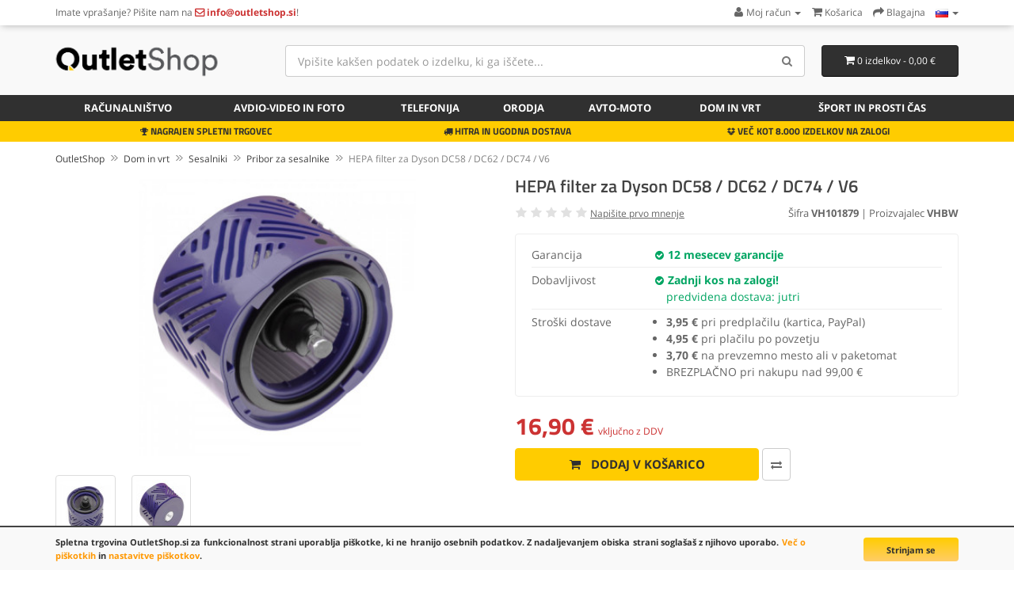

--- FILE ---
content_type: text/html; charset=utf-8
request_url: https://www.outletshop.si/Dom-in-vrt/Sesalniki/Pribor-za-sesalnike/Set-HEPA-filtrov-za-Dyson-DC58-DC62-DC74-V6-p12896c92c84c102
body_size: 13649
content:
<!DOCTYPE html>
<!--[if IE]><![endif]-->
<!--[if IE 8 ]><html dir="ltr" lang="sl" class="ie8"><![endif]-->
<!--[if IE 9 ]><html dir="ltr" lang="sl" class="ie9"><![endif]-->
<!--[if (gt IE 9)|!(IE)]><!-->
<html dir="ltr" lang="sl">
<!--<![endif]-->
<head>
<meta charset="UTF-8" />
<meta name="viewport" content="width=device-width, initial-scale=1">
<title>HEPA filter za Dyson DC58 / DC62 / DC74 / V6 | OutletShop.si</title>
<base href="https://www.outletshop.si/" />
<meta name="description" content="Nadomestni HEPA protialergijski filter za robotske sesalnike Dyson.Vsebina kompleta: 1 x HEPA filter. Originalne oznake: 966741-01. Primerno za:Dyson: ... Na zalogi!" />
<meta property="og:type" content="product">
<meta property="og:title" content="HEPA filter za Dyson DC58 / DC62 / DC74 / V6">
<meta property="og:description" content="Nadomestni HEPA protialergijski filter za robotske sesalnike Dyson.Vsebina kompleta: 1 x HEPA filter. Originalne oznake: 966741-01. Primerno za:Dyson: ... Na zalogi!">
<meta property="og:image" content="https://www.outletshop.si/image/cache/catalog/other/VH101879-320x320.jpg">
<meta http-equiv="X-UA-Compatible" content="IE=edge">
<link href="https://www.outletshop.si/image/catalog/favicon_1.png" rel="icon" />
<link href="https://www.outletshop.si/Dom-in-vrt/Sesalniki/Filtri-za-sesalnike/HEPA-filter-za-Dyson-DC58-DC62-DC74-V6-p12896c92c84c198" rel="canonical" />

<link href="catalog/view/javascript/bootstrap/css/bootstrap.min.css" rel="stylesheet" media="screen" />
<link href="catalog/view/theme/default/stylesheet/fonts.css" rel="stylesheet" type="text/css" />
<link href="catalog/view/theme/default/stylesheet/stylesheet.css?v=8" rel="stylesheet"><link href="catalog/view/javascript/jquery/magnific/magnific-popup.css" type="text/css" rel="stylesheet" media="screen" />
<link href="catalog/view/javascript/jquery/datetimepicker/bootstrap-datetimepicker.min.css" type="text/css" rel="stylesheet" media="screen" />
<link href="catalog/view/javascript/jquery/owl-carousel/owl.carousel.css" type="text/css" rel="stylesheet" media="screen" />
<script src="catalog/view/javascript/jquery/jquery-2.1.1.min.js" type="text/javascript"></script>
<script src="catalog/view/javascript/bootstrap/js/bootstrap.min.js" type="text/javascript"></script>
<script src="catalog/view/javascript/common.js" type="text/javascript"></script>
<script src="catalog/view/javascript/jquery/magnific/jquery.magnific-popup.min.js" type="text/javascript"></script>
<script src="catalog/view/javascript/jquery/datetimepicker/moment.js" type="text/javascript"></script>
<script src="catalog/view/javascript/jquery/datetimepicker/bootstrap-datetimepicker.min.js" type="text/javascript"></script>
<script src="catalog/view/javascript/jquery/owl-carousel/owl.carousel.min.js" type="text/javascript"></script>
<script src="catalog/view/javascript/livesearchlite.js" type="text/javascript"></script>
<script type="application/ld+json">
{
  "@context": "http://schema.org",
  "@type": "WebSite",
  "url": "https://www.outletshop.si/",
  "potentialAction": {
  "@type": "SearchAction",
  "target": "https://www.outletshop.si/index.php?route=product/search&search={search_term_string}",
  "query-input": "required name=search_term_string"
  }
}
</script>
<script type="application/ld+json">
{
  "@context" : "http://schema.org",
  "@type" : "Organization",
  "name" : "OutletShop",
  "url" : "https://www.outletshop.si/",
  "sameAs" : [
    "https://www.facebook.com/outletshop.si",
    "https://twitter.com/outlet_si"
 ]
}
</script>
<script async src="https://www.googletagmanager.com/gtag/js?id=G-5P9XRXXBTP"></script>
<script>
  window.dataLayer = window.dataLayer || [];
  function gtag(){dataLayer.push(arguments);}
  gtag('js', new Date());
  gtag('consent', 'default', {
    'ad_storage': 'denied',
    'analytics_storage': 'granted'
  });
  gtag('config', 'G-5P9XRXXBTP');
</script><script>function fbq() { }</script>
<link href="catalog/view/theme/default/stylesheet/cookies.css" rel="stylesheet">
</head>
<body class="product-product-12896 ln-sl">
<header>
<nav id="top" class="hidden-xs">
  <div class="container">
        <div class="nav pull-left col-sm-7">
  <span class="hidden-xs">Imate vprašanje? </span>Pišite nam na <a href="https://www.outletshop.si/information/contact"><i class="fa fa-envelope-o top-contact-info"></i> <span class="hidden-sm hidden-xs top-contact-info">info@outletshop.si</span></a>!  </div>
  <div id="top-links" class="nav pull-right">
    <ul class="list-inline">
    <li class="dropdown"><a href="https://www.outletshop.si/account/account" title="Moj račun" class="dropdown-toggle" data-toggle="dropdown"><i class="fa fa-user"></i> <span class="hidden-xs hidden-sm">Moj račun</span> <span class="caret"></span></a>
      <ul class="dropdown-menu dropdown-menu-right">
            <li><a href="https://www.outletshop.si/account/register">Registracija</a></li>
      <li><a href="https://www.outletshop.si/account/login">Prijava</a></li>
            </ul>
    </li>
        <li><a href="https://www.outletshop.si/checkout/cart" title="Košarica"><i class="fa fa-shopping-cart"></i> <span class="hidden-xs hidden-sm">Košarica</span></a></li>
    <li><a href="https://www.outletshop.si/checkout/checkout" title="Blagajna"><i class="fa fa-share"></i> <span class="hidden-xs hidden-sm">Blagajna</span></a></li>
    <li class="dropdown store-select"><a href="#" title="Store" class="dropdown-toggle" data-toggle="dropdown"><img src="image/flags/si.png" alt="Language / Jezik" title="Language / Jezik" /> <span class="caret"></span></a>
	<ul class="dropdown-menu dropdown-menu-right">
		<li><a href="https://www.outletshop.si/Dom-in-vrt/Sesalniki/Pribor-za-sesalnike/Set-HEPA-filtrov-za-Dyson-DC58-DC62-DC74-V6-p12896c92c84c102" hreflang="sl-SI"><img src="image/flags/si.png" alt="OutletShop Slovenija" title="OutletShop Slovenija" /> SI</a></li>
		<li><a href="https://www.outletshop.hr/Dom-in-vrt/Sesalniki/Pribor-za-sesalnike/Set-HEPA-filtrov-za-Dyson-DC58-DC62-DC74-V6-p12896c92c84c102" hreflang="hr-HR"><img src="image/flags/hr.png" alt="OutletShop Hrvatska" title="OutletShop Hrvatska" /> HR</a></li>
		<li><a href="https://www.mediaoutlet.it/Dom-in-vrt/Sesalniki/Pribor-za-sesalnike/Set-HEPA-filtrov-za-Dyson-DC58-DC62-DC74-V6-p12896c92c84c102" hreflang="it-IT"><img src="image/flags/it.png" alt="MediaOutlet Italia" title="MediaOutlet Italia" /> IT</a></li>
		<li><a href="https://www.mediaoutlet.cz/Dom-in-vrt/Sesalniki/Pribor-za-sesalnike/Set-HEPA-filtrov-za-Dyson-DC58-DC62-DC74-V6-p12896c92c84c102" hreflang="cs-CZ"><img src="image/flags/cz.png" alt="MediaOutlet Česká republika" title="MediaOutlet Česká republika" /> CZ</a></li>
		<li><a href="https://www.mediaoutlet.sk/Dom-in-vrt/Sesalniki/Pribor-za-sesalnike/Set-HEPA-filtrov-za-Dyson-DC58-DC62-DC74-V6-p12896c92c84c102" hreflang="sk-SK"><img src="image/flags/sk.png" alt="MediaOutlet Slovenská republika" title="MediaOutlet Slovenská republika" /> SK</a></li>
		<li><a href="https://www.elektronikaplusz.hu/Dom-in-vrt/Sesalniki/Pribor-za-sesalnike/Set-HEPA-filtrov-za-Dyson-DC58-DC62-DC74-V6-p12896c92c84c102" hreflang="hu-HU"><img src="image/flags/hu.png" alt="ElektronikaPlusz Magyarország" title="ElektronikaPlusz Magyarország" /> HU</a></li>
		<li><a href="https://www.elektronikaplus.pl/Dom-in-vrt/Sesalniki/Pribor-za-sesalnike/Set-HEPA-filtrov-za-Dyson-DC58-DC62-DC74-V6-p12896c92c84c102" hreflang="pl-PL"><img src="image/flags/pl.png" alt="ElektronikaPlus Polska" title="ElektronikaPlus Polska" /> PL</a></li>
		<li><a href="https://www.mediaoutlet.ro/Dom-in-vrt/Sesalniki/Pribor-za-sesalnike/Set-HEPA-filtrov-za-Dyson-DC58-DC62-DC74-V6-p12896c92c84c102" hreflang="ro-RO"><img src="image/flags/ro.png" alt="OutletShop Romania" title="MediaOutlet Romania" /> RO</a></li>
		<li><a href="https://www.outletshop.bg/Dom-in-vrt/Sesalniki/Pribor-za-sesalnike/Set-HEPA-filtrov-za-Dyson-DC58-DC62-DC74-V6-p12896c92c84c102" hreflang="bg-BG"><img src="image/flags/bg.png" alt="OutletShop България" title="OutletShop България" /> BG</a></li>
	</ul>
</li>
    </ul>
  </div>
  </div>
</nav>
  <div class="container">
  <div class="row">
    <div class="col-sm-4 col-md-3">
      <button type="button" class="btn btn-navbar navbar-toggle searchbox-toggle" data-toggle="collapse" data-target=".searchbox" aria-label="Search"><i class="fa fa-search"></i></button>
    <button class="btn btn-navbar navbar-toggle searchbox-toggle" style="margin-right: 10px;" onclick="window.location.href='/account/login'"><i class="fa fa-user"></i></button>
      <button type="button" class="btn btn-navbar navbar-toggle" data-toggle="collapse" data-target=".navbar-ex1-collapse" aria-label="Menu"><i class="fa fa-bars"></i></button>
    <div id="logo">
            <a href="https://www.outletshop.si"><img src="https://www.outletshop.si/image/catalog/outletshop-logo-normal.png" title="OutletShop.si" alt="OutletShop.si" class="img-responsive" /></a>
          </div>
    </div>
        <div class="col-xs-12 col-sm-5 col-md-6 col-lg-7 searchbox collapse"><div id="search" class="input-group">
  <input type="text" name="search" value="" placeholder="Vpišite kakšen podatek o izdelku, ki ga iščete..." class="form-control input-lg input-top-search" />
  <span class="input-group-btn">
    <button type="button" class="btn btn-default btn-lg" aria-label="Search"><i class="fa fa-search"></i></button>
  </span>
</div>    </div>
    <div class="col-sm-3 col-md-3 col-lg-2"><div id="cart" class="btn-group btn-block">
  <button type="button" data-toggle="dropdown" data-hover="dropdown" data-loading-text="Nalaganje..." class="btn btn-inverse btn-block btn-lg dropdown-toggle"><i class="fa fa-shopping-cart"></i> <span id="cart-total">0 izdelkov - 0,00 €</span></button>
  <ul class="dropdown-menu pull-right">
        <li>
      <p class="text-center">Vaša košarica je prazna!</p>
    </li>
      </ul>
</div>
<script>
function enterCoupon(couponc = '', successmsg='') {
	if(!couponc) couponc = prompt("Vnesite KODO kupona:","");
	$.ajax({
		url: 'index.php?route=checkout/coupon/coupon',
		type: 'post',
		data: 'coupon=' + encodeURIComponent(couponc),
		dataType: 'json',
		beforeSend: function() { },
		complete: function() { },
		success: function(json) {
			//$('.alert').remove();

			if (json['error']) {
				//$('.breadcrumb').after('<div class="alert alert-danger"><i class="fa fa-exclamation-circle"></i> ' + json['error'] + '<button type="button" class="close" data-dismiss="alert">&times;</button></div>');

				//$('html, body').animate({ scrollTop: 0 }, 'slow');
				
				if(couponc) alert("Kupon ni veljaven!");
			}

			if (json['redirect']) {
				if(successmsg) alert(successmsg);
				location = json['redirect'];
			}
		}
	});
}
</script>
</div>
      </div>
  </div>
  <nav id="menu" class="navbar">
  <div class="container">
    <div class="collapse navbar-collapse navbar-ex1-collapse">
    <ul class="nav navbar-nav">
            <li class="dropdown"><a href="https://www.outletshop.si/Racunalnistvo-c98" class="dropdown-toggle" ><i class="fa fa-laptop hidden-sm"></i> Računalništvo</a>
      <div class="dropdown-menu">
      <div class="dropdown-inner">
                <ul class="list-unstyled">
                <li><a href="https://www.outletshop.si/Racunalnistvo/Prenosni-racunalniki-c98c143">Prenosni računalniki</a></li>
                <li><a href="https://www.outletshop.si/Racunalnistvo/Namizni-racunalniki-c98c145">Namizni računalniki</a></li>
                <li><a href="https://www.outletshop.si/Racunalnistvo/Tablicni-racunalniki-in-telefoni-c98c149">Tablični računalniki in telefoni</a></li>
                <li><a href="https://www.outletshop.si/Racunalnistvo/Monitorji-c98c144">Monitorji</a></li>
                <li><a href="https://www.outletshop.si/Racunalnistvo/Baterije-za-prenosnike-c98c79">Baterije za prenosnike</a></li>
                <li><a href="https://www.outletshop.si/Racunalnistvo/Polnilci-za-prenosnike-c98c29">Polnilci za prenosnike</a></li>
                </ul>
                <ul class="list-unstyled">
                <li><a href="https://www.outletshop.si/Racunalnistvo/Avtomobilski-polnilci-za-prenosnike-c98c134">Avtomobilski polnilci za prenosnike</a></li>
                <li><a href="https://www.outletshop.si/Racunalnistvo/Baterije-za-tablicne-racunalnike-c98c103">Baterije za tablične računalnike</a></li>
                <li><a href="https://www.outletshop.si/Racunalnistvo/Polnilci-za-tablicne-racunalnike-c98c104">Polnilci za tablične računalnike</a></li>
                <li><a href="https://www.outletshop.si/Racunalnistvo/Povezovalni-kabli-in-adapterji-c98c129">Povezovalni kabli in adapterji</a></li>
                <li><a href="https://www.outletshop.si/Racunalnistvo/UPS-brezprekinitveno-napajanje-c98c150">UPS brezprekinitveno napajanje</a></li>
                <li><a href="https://www.outletshop.si/Racunalnistvo/Torbice-in-ovitki-c98c97">Torbice in ovitki</a></li>
                </ul>
                <ul class="list-unstyled">
                <li><a href="https://www.outletshop.si/Racunalnistvo/Racunalniska-ocala-c98c113">Računalniška očala</a></li>
                <li><a href="https://www.outletshop.si/Racunalnistvo/Polnilci-za-tiskalnike-in-monitorje-c98c91">Polnilci za tiskalnike in monitorje</a></li>
                <li><a href="https://www.outletshop.si/Racunalnistvo/Tonerji-za-tiskalnike-c98c72">Tonerji za tiskalnike</a></li>
                <li><a href="https://www.outletshop.si/Racunalnistvo/LCD-zasloni-za-prenosnike-c98c185">LCD zasloni za prenosnike</a></li>
                <li><a href="https://www.outletshop.si/Racunalnistvo/Miske-c98c107">Miške</a></li>
                </ul>
              </div>
      </div>
    </li>
                <li class="dropdown"><a href="https://www.outletshop.si/Avdio-video-in-foto-c94" class="dropdown-toggle" ><i class="fa fa-camera-retro hidden-sm"></i> Avdio-video in foto</a>
      <div class="dropdown-menu">
      <div class="dropdown-inner">
                <ul class="list-unstyled">
                <li><a href="https://www.outletshop.si/Avdio-video-in-foto/Baterije-za-fotoaparate-c94c80">Baterije za fotoaparate</a></li>
                <li><a href="https://www.outletshop.si/Avdio-video-in-foto/Baterije-za-kamere-c94c81">Baterije za kamere</a></li>
                <li><a href="https://www.outletshop.si/Avdio-video-in-foto/Baterijska-drzala-c94c105">Baterijska držala</a></li>
                <li><a href="https://www.outletshop.si/Avdio-video-in-foto/Polnilci-za-foto-in-video-baterije-c94c89">Polnilci za foto in video baterije</a></li>
                </ul>
                <ul class="list-unstyled">
                <li><a href="https://www.outletshop.si/Avdio-video-in-foto/Napajalniki-za-fotoaparate-in-kamere-c94c123">Napajalniki za fotoaparate in kamere</a></li>
                <li><a href="https://www.outletshop.si/Avdio-video-in-foto/Kabli-za-fotoaparate-in-kamere-c94c106">Kabli za fotoaparate in kamere</a></li>
                <li><a href="https://www.outletshop.si/Avdio-video-in-foto/Zvocniki-in-slusalke-c94c135">Zvočniki in slušalke</a></li>
                <li><a href="https://www.outletshop.si/Avdio-video-in-foto/Baterije-za-slusalke-in-MP3-c94c126">Baterije za slušalke in MP3</a></li>
                </ul>
              </div>
      </div>
    </li>
                <li class="dropdown"><a href="https://www.outletshop.si/Telefonija-c95" class="dropdown-toggle" ><i class="fa fa-tablet hidden-sm"></i> Telefonija</a>
      <div class="dropdown-menu">
      <div class="dropdown-inner">
                <ul class="list-unstyled">
                <li><a href="https://www.outletshop.si/Telefonija/Baterije-za-telefone-c95c82">Baterije za telefone</a></li>
                <li><a href="https://www.outletshop.si/Telefonija/Polnilci-za-telefone-c95c88">Polnilci za telefone</a></li>
                <li><a href="https://www.outletshop.si/Telefonija/LCD-zasloni-za-telefone-c95c133">LCD zasloni za telefone</a></li>
                <li><a href="https://www.outletshop.si/Telefonija/Zascitna-stekla-c95c142">Zaščitna stekla</a></li>
                <li><a href="https://www.outletshop.si/Telefonija/Ovitki-etuiji-in-torbice-c95c127">Ovitki, etuiji in torbice</a></li>
                </ul>
                <ul class="list-unstyled">
                <li><a href="https://www.outletshop.si/Telefonija/Povezovalni-kabli-in-adapterji-c95c128">Povezovalni kabli in adapterji</a></li>
                <li><a href="https://www.outletshop.si/Telefonija/Zvocniki-in-slusalke-c95c136">Zvočniki in slušalke</a></li>
                <li><a href="https://www.outletshop.si/Telefonija/Prenosni-polnilci-PowerBank-c95c108">Prenosni polnilci PowerBank</a></li>
                <li><a href="https://www.outletshop.si/Telefonija/Orodje-in-pribor-c95c183">Orodje in pribor</a></li>
                </ul>
              </div>
      </div>
    </li>
                <li class="dropdown"><a href="https://www.outletshop.si/Orodja-c96" class="dropdown-toggle" ><i class="fa fa-wrench hidden-sm"></i> Orodja</a>
      <div class="dropdown-menu">
      <div class="dropdown-inner">
                <ul class="list-unstyled">
                <li><a href="https://www.outletshop.si/Orodja/Baterije-za-orodja-c96c83">Baterije za orodja</a></li>
                <li><a href="https://www.outletshop.si/Orodja/Polnilci-za-orodja-c96c90">Polnilci za orodja</a></li>
                </ul>
              </div>
      </div>
    </li>
                <li class="dropdown"><a href="https://www.outletshop.si/Avto-moto-c137" class="dropdown-toggle" ><i class="fa fa-car hidden-sm"></i> Avto-moto</a>
      <div class="dropdown-menu">
      <div class="dropdown-inner">
                <ul class="list-unstyled">
                <li><a href="https://www.outletshop.si/Avto-moto/Avto-zarnice-c137c184">Avto žarnice</a></li>
                <li><a href="https://www.outletshop.si/Avto-moto/Akustika-c137c140">Akustika</a></li>
                <li><a href="https://www.outletshop.si/Avto-moto/Diagnostika-c137c139">Diagnostika</a></li>
                <li><a href="https://www.outletshop.si/Avto-moto/Navigacija-c137c138">Navigacija</a></li>
                </ul>
              </div>
      </div>
    </li>
                <li class="dropdown"><a href="https://www.outletshop.si/Dom-in-vrt-c92" class="dropdown-toggle" ><i class="fa fa-home hidden-sm"></i> Dom in vrt</a>
      <div class="dropdown-menu">
      <div class="dropdown-inner">
                <ul class="list-unstyled">
                <li><a href="https://www.outletshop.si/Dom-in-vrt/Brivniki-in-strizniki-c92c153">Brivniki in strižniki</a></li>
                <li><a href="https://www.outletshop.si/Dom-in-vrt/Akusticni-paneli-c92c86">Akustični paneli</a></li>
                <li><a href="https://www.outletshop.si/Dom-in-vrt/Baterije-in-polnilci-c92c116">Baterije in polnilci</a></li>
                <li><a href="https://www.outletshop.si/Dom-in-vrt/Sesalniki-c92c84">Sesalniki</a></li>
                <li><a href="https://www.outletshop.si/Dom-in-vrt/Pisarniski-material-c92c186">Pisarniški material</a></li>
                <li><a href="https://www.outletshop.si/Dom-in-vrt/Tehtnice-c92c65">Tehtnice</a></li>
                <li><a href="https://www.outletshop.si/Dom-in-vrt/Zarnice-in-sijalke-c92c190">Žarnice in sijalke</a></li>
                </ul>
                <ul class="list-unstyled">
                <li><a href="https://www.outletshop.si/Dom-in-vrt/Elektricna-mobilnost-c92c177">Električna mobilnost</a></li>
                <li><a href="https://www.outletshop.si/Dom-in-vrt/Videonadzor-c92c85">Videonadzor</a></li>
                <li><a href="https://www.outletshop.si/Dom-in-vrt/Elektronske-varuske-c92c130">Elektronske varuške</a></li>
                <li><a href="https://www.outletshop.si/Dom-in-vrt/Zascitna-oprema-c92c77">Zaščitna oprema</a></li>
                <li><a href="https://www.outletshop.si/Dom-in-vrt/Oprema-za-pse-c92c193">Oprema za pse</a></li>
                <li><a href="https://www.outletshop.si/Dom-in-vrt/Vrtna-oprema-c92c93">Vrtna oprema</a></li>
                <li><a href="https://www.outletshop.si/Dom-in-vrt/Ostali-izdelki-za-dom-c92c191">Ostali izdelki za dom</a></li>
                </ul>
              </div>
      </div>
    </li>
                <li class="dropdown"><a href="https://www.outletshop.si/Sport-in-prosti-cas-c192" class="dropdown-toggle" >Šport in prosti čas</a>
      <div class="dropdown-menu">
      <div class="dropdown-inner">
                <ul class="list-unstyled">
                <li><a href="https://www.outletshop.si/Sport-in-prosti-cas/Pametne-ure-c192c194">Pametne ure</a></li>
                <li><a href="https://www.outletshop.si/Sport-in-prosti-cas/Igralne-konzole-c192c109">Igralne konzole</a></li>
                </ul>
              </div>
      </div>
    </li>
            </ul>
  </div>
  </div>
  </nav>
<div class="service-bar hidden-xs">
<div class="container">
<div class="col-sm-4 text-center"><i class="fa fa-trophy"></i> NAGRAJEN SPLETNI TRGOVEC</div>
<div class="col-sm-4 text-center"><i class="fa fa-truck"></i> HITRA IN UGODNA DOSTAVA</div>
<div class="col-sm-4 text-center"><i class="fa fa-dropbox"></i> VEČ KOT 8.000 IZDELKOV NA ZALOGI</div>
</div>
</div>
</header>						
			
		    
                    <div class="container">
  <div class="row">                <div id="content" class="col-sm-12">    <ul itemscope itemtype="http://schema.org/BreadcrumbList" class="breadcrumb">
        <li itemprop="itemListElement" itemscope itemtype="http://schema.org/ListItem"><a itemscope itemtype="http://schema.org/Thing" itemprop="item" href="https://www.outletshop.si" itemid="/"><span itemprop="name">OutletShop</span></a><meta itemprop="position" content="1" /></li>
        <li itemprop="itemListElement" itemscope itemtype="http://schema.org/ListItem"><a itemscope itemtype="http://schema.org/Thing" itemprop="item" href="https://www.outletshop.si/Dom-in-vrt-c92" itemid="/Dom-in-vrt-c92"><span itemprop="name">Dom in vrt</span></a><meta itemprop="position" content="2" /></li>
        <li itemprop="itemListElement" itemscope itemtype="http://schema.org/ListItem"><a itemscope itemtype="http://schema.org/Thing" itemprop="item" href="https://www.outletshop.si/Dom-in-vrt/Sesalniki-c92c84" itemid="/Dom-in-vrt/Sesalniki-c92c84"><span itemprop="name">Sesalniki</span></a><meta itemprop="position" content="3" /></li>
        <li itemprop="itemListElement" itemscope itemtype="http://schema.org/ListItem"><a itemscope itemtype="http://schema.org/Thing" itemprop="item" href="https://www.outletshop.si/Dom-in-vrt/Sesalniki/Pribor-za-sesalnike-c92c84c102" itemid="/Dom-in-vrt/Sesalniki/Pribor-za-sesalnike-c92c84c102"><span itemprop="name">Pribor za sesalnike</span></a><meta itemprop="position" content="4" /></li>
        <li itemprop="itemListElement" itemscope itemtype="http://schema.org/ListItem"><a itemscope itemtype="http://schema.org/Thing" itemprop="item" href="https://www.outletshop.si/Dom-in-vrt/Sesalniki/Pribor-za-sesalnike/HEPA-filter-za-Dyson-DC58-DC62-DC74-V6-p12896c92c84c102" itemid="/Dom-in-vrt/Sesalniki/Pribor-za-sesalnike/HEPA-filter-za-Dyson-DC58-DC62-DC74-V6-p12896c92c84c102"><span itemprop="name">HEPA filter za Dyson DC58 / DC62 / DC74 / V6</span></a><meta itemprop="position" content="5" /></li>
        </ul>
  	  <div class="row" itemscope itemtype="http://schema.org/Product">
		  
                                <div class="col-md-6">
				<meta itemprop="brand" content="VHBW">
						<meta itemprop="gtin" content="4251605296213">
		          		  <meta itemprop="image" content="https://www.outletshop.si/image/cache/catalog/other/VH101879-320x320.jpg">          <ul class="thumbnails">
                        <li><a class="thumbnail thumbnail-main" href="https://www.outletshop.si/image/cache/catalog/other/VH101879-800x800.jpg" title="HEPA filter za Dyson DC58 / DC62 / DC74 / V6"><img src="https://www.outletshop.si/image/cache/catalog/other/VH101879-320x320.jpg" title="HEPA filter za Dyson DC58 / DC62 / DC74 / V6" alt="HEPA filter za Dyson DC58 / DC62 / DC74 / V6" style="width: 90%; height: auto; max-width: 350px;" /></a></li>
                                                <li class="image-additional"><a class="thumbnail" href="https://www.outletshop.si/image/cache/catalog/other/VH101879_1-800x800.jpg" title="HEPA filter za Dyson DC58 / DC62 / DC74 / V6"> <img src="https://www.outletshop.si/image/cache/catalog/other/VH101879_1-74x74.jpg" title="HEPA filter za Dyson DC58 / DC62 / DC74 / V6" alt="HEPA filter za Dyson DC58 / DC62 / DC74 / V6" style="width: 74px; height: 74px;" /></a></li>
                        <li class="image-additional"><a class="thumbnail" href="https://www.outletshop.si/image/cache/catalog/other/VH101879_2-800x800.jpg" title="HEPA filter za Dyson DC58 / DC62 / DC74 / V6"> <img src="https://www.outletshop.si/image/cache/catalog/other/VH101879_2-74x74.jpg" title="HEPA filter za Dyson DC58 / DC62 / DC74 / V6" alt="HEPA filter za Dyson DC58 / DC62 / DC74 / V6" style="width: 74px; height: 74px;" /></a></li>
                                  </ul>
                  </div>
                                <div class="col-md-6">
		  <div class="product-title"><h1 itemprop="name">HEPA filter za Dyson DC58 / DC62 / DC74 / V6</h1></div>
		  <meta itemprop="description" content="Nadomestni HEPA protialergijski filter za robotske sesalnike Dyson.Vsebina kompleta: 1 x HEPA filter. Originalne oznake: 966741-01. Primerno za:Dyson: ...">
		  <div class="row">
		  <div class="col-sm-5 col-xs-12">
				<div class="rating">
			<i class="fa fa-star" style="color: #E1E1E1;"></i>
			<i class="fa fa-star" style="color: #E1E1E1;"></i>
			<i class="fa fa-star" style="color: #E1E1E1;"></i>
			<i class="fa fa-star" style="color: #E1E1E1;"></i>
			<i class="fa fa-star" style="color: #E1E1E1;"></i>
		  <a href="/Dom-in-vrt/Sesalniki/Pribor-za-sesalnike/Set-HEPA-filtrov-za-Dyson-DC58-DC62-DC74-V6-p12896c92c84c102#review" id="show-reviews">Napišite prvo mnenje</a>
	 </div>
						</div>
			<div class="col-sm-7 col-xs-12 text-right" style="font-size: 13px;">
			Šifra <b>VH101879</b>
			 | Proizvajalec <b>VHBW</b>			</div>
			</div>
		  <div itemprop="offers" itemscope="itemscope" itemtype="http://schema.org/Offer">
		  <div class="basic-specs">
		  <table class="table attritable mt15">
				<tbody>
                        				                    <tr><td>Garancija</td><td style="color: #00A562; font-weight: bold;"><i class="fa fa-check-circle" style="font-size: 13px;"></i> 12 mesecev garancije</td></tr>
            			<tr><td>Dobavljivost</td><td><link itemprop="availability" href="http://schema.org/InStock"><i class="fa fa-check-circle" style="color: #00A562; font-size: 13px;"></i> <span style="font-weight: bold; color: #00A562;">Zadnji kos na zalogi!</span><br><span style="font-weight: normal; color: #00A562; margin-left: 15px;">predvidena dostava: jutri</span></td></tr>
						<tr><td>Stroški dostave</td><td><ul class="straight-bullets"><li><b>3,95 €</b> pri predplačilu (kartica, PayPal)</li><li><b>4,95 €</b> pri plačilu po povzetju</li><li><b>3,70 €</b> na prevzemno mesto ali v paketomat</li><li>BREZPLAČNO pri nakupu nad 99,00 €</li></ul></td></tr>
									</tbody></table>
			
		  </table>
			
					</div>
          <div id="product">
                        				  <div class="price-product">
		            				<span class="price-new-product">16,90 €</span> <span class="price-new-additional-text">vključno z DDV</span><meta itemprop="price" content="16.90" /><meta itemprop="priceCurrency" content="EUR" />
            								
			  </div>
            <div class="form-group">
			<div class="input-group btn-block" style="margin-bottom: 10px; display: none; width: 80px;">
			<span class="input-group-btn">
            <button type="button" class="btn btn-primary" style="padding-left: 5px; padding-right: 5px;"><i class="fa fa-minus"></i></button>
			</span>
				<input type="text" name="quantity" value="1" size="2" id="input-quantity" class="form-control" style="padding-left: 0; padding-right: 0; min-width: 30px; text-align: center;" />
			<span class="input-group-btn">
            <button type="button" class="btn btn-primary" style="padding-left: 5px; padding-right: 5px;"><i class="fa fa-plus"></i></button>
			</span>
			  </div>
              <input type="hidden" name="product_id" value="12896" />
              <div class="">
			                <button type="button" id="button-cart" data-loading-text="<i class=&quot;fa fa-spinner fa-spin&quot;></i> Nalaganje..." class="btn btn-primary btn-lg"><i class="fa fa-shopping-cart fa-shopping-cart-pp"></i> Dodaj v košarico</button>
			  			  			  <button type="button" data-toggle="tooltip" title="Primerjaj ta izdelek" aria-label="Primerjaj ta izdelek" onclick="compare.add('12896');" class="hidden-xs btn btn-compare btn-lg"><i class="fa fa-exchange"></i></button>
			  </div>
			</div>
            			          </div>
		  					  </div>
          
 
        </div>
      </div>
	  <div class="row item-properties">
	  	  <div class="col-sm-6">
	  <h2>Predstavitev</h2>
	  <p></p><p>Nadomestni HEPA protialergijski filter za robotske sesalnike Dyson.</p><p></p><p><span style="font-weight: bold;">Vsebina kompleta:</span></p><ul><li>1 x HEPA filter</li></ul><p><span style="font-weight: bold;">Originalne oznake:</span></p><p></p><p></p><ul><li>966741-01<br></li></ul><p><span style="font-weight: bold;">Primerno za:</span></p>Dyson:&nbsp;<br><ul><li>DC58, DC59, DC62, DC74, V6, V6+, SV09<br></li></ul><p></p><p></p>	  	  	  	  </div>
	  <div class="col-sm-6">
	  	  	  <h2>Tehnične podrobnosti</h2>
              <table class="attritable">
                                <tbody>
				<tr>
				<td colspan="2"><b>Lastnosti</b></td>
				</tr>
                                    <tr>
                    <td>Barva</td>
                    <td>modra</td>
                  </tr>
                                  </tbody>
                              </table>
	                          <div class="tab-pane" id="tab-review">
			                  <h2>Napišite mnenje</h2>
                                Če želite deliti svojo izkušnjo s tem izdelkom, se prosimo <a href="https://www.outletshop.si/account/login">prijavite</a> ali <a href="https://www.outletshop.si/account/register">registrirajte</a>.                              
            </div>
            			  
	  </div>
	  	  </div>
	  	  <div class="row related">
<div class="col-sm-12 text-center"><h3>MOGOČE BI VAS ZANIMALO TUDI ...</h3></div>

<div id="owl-featured" class="owl-carousel owl-theme" style="">
    <div class="col-sm-12">
    <div class="product-thumb transition">
      <div class="image"><a href="https://www.outletshop.si/Dom-in-vrt/Baterije-in-polnilci/Navadne-baterije/Varta-LongLife-Power-baterija-AA-4-kos-p2433c92c116c117"><img src="https://www.outletshop.si/image/cache/catalog/batteries/OT810321-180x180.jpg" alt="Varta LongLife Power baterija AA, 4 kos" title="Varta LongLife Power baterija AA, 4 kos" class="img-responsive" /></a></div>
      <div class="caption caption-featured">
        <h4><a href="https://www.outletshop.si/Dom-in-vrt/Baterije-in-polnilci/Navadne-baterije/Varta-LongLife-Power-baterija-AA-4-kos-p2433c92c116c117">Varta LongLife Power baterija AA, 4 kos</a></h4>
                                <p class="price">
                    <span class="price-new">3,50 €</span> <span class="price-old">5,00 €</span>
                            </p>
					<div class="stag"><div class="stag-content">AKCIJA -30%</div></div>
				              </div>
      <div class="button-group">
        <button type="button" data-loading-text="&lt;i class=&quot;fa fa-spinner fa-spin&quot;&gt;&lt;/i&gt;" onclick="cart.add('2433', 1, this);"><i class="fa fa-shopping-cart"></i> <span class="hidden-xs hidden-sm hidden-md">V košarico</span></button>
        	  </div>
    </div>
	</div>

	  <div class="col-sm-12">
    <div class="product-thumb transition">
      <div class="image"><a href="https://www.outletshop.si/Dom-in-vrt/Ostali-izdelki-za-dom/Elektricni-lopar-za-komarje-in-ostale-insekte-p30214c92c191"><img src="https://www.outletshop.si/image/cache/catalog/other/VG001074-180x180.jpg" alt="Električni lopar za komarje in ostale insekte" title="Električni lopar za komarje in ostale insekte" class="img-responsive" /></a></div>
      <div class="caption caption-featured">
        <h4><a href="https://www.outletshop.si/Dom-in-vrt/Ostali-izdelki-za-dom/Elektricni-lopar-za-komarje-in-ostale-insekte-p30214c92c191">Električni lopar za komarje in ostale insekte</a></h4>
                                <p class="price">
                    12,90 €                            </p>
				              </div>
      <div class="button-group">
        <button type="button" data-loading-text="&lt;i class=&quot;fa fa-spinner fa-spin&quot;&gt;&lt;/i&gt;" onclick="cart.add('30214', 1, this);"><i class="fa fa-shopping-cart"></i> <span class="hidden-xs hidden-sm hidden-md">V košarico</span></button>
        	  </div>
    </div>
	</div>

	  <div class="col-sm-12">
    <div class="product-thumb transition">
      <div class="image"><a href="https://www.outletshop.si/Telefonija/Povezovalni-kabli-in-adapterji/Podatkovni-kabel-iz-USB-C-2-0-na-USB-C-2-0-Power-Delivery-60W-2m-p8470c95c128"><img src="https://www.outletshop.si/image/cache/catalog/other/GC222200-180x180.jpg" alt="Podatkovni kabel iz USB-C 2.0 na USB-C 2.0, Power Delivery, 60W, 2m" title="Podatkovni kabel iz USB-C 2.0 na USB-C 2.0, Power Delivery, 60W, 2m" class="img-responsive" /></a></div>
      <div class="caption caption-featured">
        <h4><a href="https://www.outletshop.si/Telefonija/Povezovalni-kabli-in-adapterji/Podatkovni-kabel-iz-USB-C-2-0-na-USB-C-2-0-Power-Delivery-60W-2m-p8470c95c128">Podatkovni kabel iz USB-C 2.0 na USB-C 2.0, Power Delivery, 60W, 2m</a></h4>
                                <p class="price">
                    15,90 €                            </p>
				              </div>
      <div class="button-group">
        <button type="button" data-loading-text="&lt;i class=&quot;fa fa-spinner fa-spin&quot;&gt;&lt;/i&gt;" onclick="cart.add('8470', 1, this);"><i class="fa fa-shopping-cart"></i> <span class="hidden-xs hidden-sm hidden-md">V košarico</span></button>
        	  </div>
    </div>
	</div>

	  <div class="col-sm-12">
    <div class="product-thumb transition">
      <div class="image"><a href="https://www.outletshop.si/Dom-in-vrt/Vrtna-oprema/Raztegljiva-cev-za-zalivanje-zelena-15m-p675c92c93"><img src="https://www.outletshop.si/image/cache/catalog/other/SF927882-180x180.jpg" alt="Raztegljiva cev za zalivanje, zelena, 15m" title="Raztegljiva cev za zalivanje, zelena, 15m" class="img-responsive" /></a></div>
      <div class="caption caption-featured">
        <h4><a href="https://www.outletshop.si/Dom-in-vrt/Vrtna-oprema/Raztegljiva-cev-za-zalivanje-zelena-15m-p675c92c93">Raztegljiva cev za zalivanje, zelena, 15m</a></h4>
                                <p class="price">
                    13,90 €                            </p>
				              </div>
      <div class="button-group">
        <button type="button" data-loading-text="&lt;i class=&quot;fa fa-spinner fa-spin&quot;&gt;&lt;/i&gt;" onclick="cart.add('675', 1, this);"><i class="fa fa-shopping-cart"></i> <span class="hidden-xs hidden-sm hidden-md">V košarico</span></button>
        	  </div>
    </div>
	</div>

	  <div class="col-sm-12">
    <div class="product-thumb transition">
      <div class="image"><a href="https://www.outletshop.si/Dom-in-vrt/Ostali-izdelki-za-dom/Digitalni-alkotest-p30243c92c191"><img src="https://www.outletshop.si/image/cache/catalog/other/VG001254-180x180.jpg" alt="Digitalni alkotest" title="Digitalni alkotest" class="img-responsive" /></a></div>
      <div class="caption caption-featured">
        <h4><a href="https://www.outletshop.si/Dom-in-vrt/Ostali-izdelki-za-dom/Digitalni-alkotest-p30243c92c191">Digitalni alkotest</a></h4>
                                <p class="price">
                    16,90 €                            </p>
				              </div>
      <div class="button-group">
        <button type="button" data-loading-text="&lt;i class=&quot;fa fa-spinner fa-spin&quot;&gt;&lt;/i&gt;" onclick="cart.add('30243', 1, this);"><i class="fa fa-shopping-cart"></i> <span class="hidden-xs hidden-sm hidden-md">V košarico</span></button>
        	  </div>
    </div>
	</div>

	  <div class="col-sm-12">
    <div class="product-thumb transition">
      <div class="image"><a href="https://www.outletshop.si/Dom-in-vrt/Ostali-izdelki-za-dom/Elektricna-zracna-tlacilka-z-nastavki-150W-p30153c92c191"><img src="https://www.outletshop.si/image/cache/catalog/other/VG011075-180x180.jpg" alt="Električna zračna tlačilka z nastavki, 150W" title="Električna zračna tlačilka z nastavki, 150W" class="img-responsive" /></a></div>
      <div class="caption caption-featured">
        <h4><a href="https://www.outletshop.si/Dom-in-vrt/Ostali-izdelki-za-dom/Elektricna-zracna-tlacilka-z-nastavki-150W-p30153c92c191">Električna zračna tlačilka z nastavki, 150W</a></h4>
                                <p class="price">
                    19,90 €                            </p>
				              </div>
      <div class="button-group">
        <button type="button" data-loading-text="&lt;i class=&quot;fa fa-spinner fa-spin&quot;&gt;&lt;/i&gt;" onclick="cart.add('30153', 1, this);"><i class="fa fa-shopping-cart"></i> <span class="hidden-xs hidden-sm hidden-md">V košarico</span></button>
        	  </div>
    </div>
	</div>

	</div>

</div>
<script type="text/javascript">
	
 $(document).ready(function() {
 
  var owl = $("#owl-featured");
 
  owl.owlCarousel({
      items : 6, //10 items above 1000px browser width
      itemsDesktop : [1000,3], //5 items between 1000px and 901px
      itemsDesktopSmall : [900,3], // betweem 900px and 601px
      itemsTablet: [600,2], //2 items between 600 and 0
      itemsMobile : false, // itemsMobile disabled - inherit from itemsTablet option
	  navigation: true,
	  navigationText: ['<i class="fa fa-chevron-left fa-5x"></i>', '<i class="fa fa-chevron-right fa-5x"></i>'],
	  pagination: false,
      autoPlay: 4000,
      lazyLoad:false,
      lazyFollow:false
  });
});

</script>
                  <div>
    <div class="row row-home">
<div class="col-sm-12 text-center"><h2>MNENJA STRANK</h2>











</div>












        <div class="col-sm-4 text-center">
<p class="customer-ratings-stars"><i class="fa fa-star"></i><i class="fa fa-star"></i><i class="fa fa-star"></i><i class="fa fa-star"></i><i class="fa fa-star"></i></p>











<p><i>Naročila preko spleta, prejela naslednji dan! Kar tako naprej! <b>-Nika</b></i></p>











        </div>












        <div class="col-sm-4 text-center">
<p class="customer-ratings-stars"><i class="fa fa-star"></i><i class="fa fa-star"></i><i class="fa fa-star"></i><i class="fa fa-star"></i><i class="fa fa-star"></i></p>











<p><i>Izjemne pohvale! Brezplačno zamenjali baterijo v garancijskem roku. Pri naročilu odzivnost in storitev profesionalna. Za vzgled. <b>-Ljiljana</b></i></p>











        </div>












        <div class="col-sm-4 text-center">
<p class="customer-ratings-stars"><i class="fa fa-star"></i><i class="fa fa-star"></i><i class="fa fa-star"></i><i class="fa fa-star"></i><i class="fa fa-star"></i></p>











<p><i>Vrhunska storitev! Odlična ponudba, prijaznost, odzivnost, ni da ni. Še bom naročala! <b>-Vida</b></i></p>











        </div>












    </div></div>
<div class="row multistore-links" style="font-size: 13px; color: #999; margin: 15px 0;">
<div class="col-sm-12">
                    <span class="link">Želite dostavu u Hrvatsku? <a href="https://www.outletshop.hr/index.php?route=product/product&amp;product_id=12896" hreflang="hr-HR" title="Komplet HEPA filtera za Dyson DC58 / DC62 / DC74 / V6 | OutletShop.hr">Komplet HEPA filtera za Dyson DC58 / DC62 / DC74 / V6 | OutletShop.hr</a></span><br>
                    <span class="link">Искате ли този продукт да бъде доставен до България? <a href="https://www.outletshop.bg/index.php?route=product/product&amp;product_id=12896" hreflang="bg-BG" title="HEPA филтър за Dyson DC58 / DC62 / DC74 / V6 | OutletShop.bg">HEPA филтър за Dyson DC58 / DC62 / DC74 / V6 | OutletShop.bg</a></span><br>
                    <span class="link">Chcete doručiť tovar na Slovensko? <a href="https://www.mediaoutlet.sk/index.php?route=product/product&amp;product_id=12896" hreflang="sk-SK" title="HEPA filter pre Dyson DC58 / DC62 / DC74 / V6 | MediaOutlet.sk">HEPA filter pre Dyson DC58 / DC62 / DC74 / V6 | MediaOutlet.sk</a></span><br>
                    <span class="link">Vrei ca acest produs sa fie livrat in Romania? <a href="https://www.mediaoutlet.ro/index.php?route=product/product&amp;product_id=12896" hreflang="ro-RO" title="Filtru HEPA pentru Dyson DC58 / DC62 / DC74 / V6 | MediaOutlet.ro">Filtru HEPA pentru Dyson DC58 / DC62 / DC74 / V6 | MediaOutlet.ro</a></span><br>
                    <span class="link">Vuoi ricevere il prodotto in Italia? <a href="https://www.mediaoutlet.it/index.php?route=product/product&amp;product_id=12896" hreflang="it-IT" title="Filtro HEPA per Dyson DC58 / DC62 / DC74 / V6 | MediaOutlet.it">Filtro HEPA per Dyson DC58 / DC62 / DC74 / V6 | MediaOutlet.it</a></span><br>
                    <span class="link">Chcete tento produkt doručit do České republiky? <a href="https://www.mediaoutlet.cz/index.php?route=product/product&amp;product_id=12896" hreflang="cs-CZ" title="HEPA filtr pro Dyson DC58 / DC62 / DC74 / V6 | MediaOutlet.cz">HEPA filtr pro Dyson DC58 / DC62 / DC74 / V6 | MediaOutlet.cz</a></span><br>
                    <span class="link">Szeretné ezt a terméket Magyarországra szállítani? <a href="https://www.elektronikaplusz.hu/index.php?route=product/product&amp;product_id=12896" hreflang="hu-HU" title="HEPA szűrő Dyson DC58 / DC62 / DC74 / V6 | ElektronikaPlusz.hu">HEPA szűrő Dyson DC58 / DC62 / DC74 / V6 | ElektronikaPlusz.hu</a></span><br>
                    <span class="link">Chcesz dostawę do Polski? <a href="https://www.elektronikaplus.pl/index.php?route=product/product&amp;product_id=12896" hreflang="pl-PL" title="Filtr HEPA do Dyson DC58 / DC62 / DC74 / V6 | ElektronikaPlus.pl">Filtr HEPA do Dyson DC58 / DC62 / DC74 / V6 | ElektronikaPlus.pl</a></span><br>
        </div>
</div>
</div>
    </div>
</div>
<script type="text/javascript">
$("#show-reviews").on('click', function(e) {
   e.preventDefault();
   $('html, body').animate({
        scrollTop: $("#tab-review").offset().top
     }, 'slow');
	 gtag('event', 'show_reviews');
});
</script>
<script type="text/javascript"><!--
$('select[name=\'recurring_id\'], input[name="quantity"]').change(function(){
	$.ajax({
		url: 'index.php?route=product/product/getRecurringDescription',
		type: 'post',
		data: $('input[name=\'product_id\'], input[name=\'quantity\'], select[name=\'recurring_id\']'),
		dataType: 'json',
		beforeSend: function() {
			$('#recurring-description').html('');
		},
		success: function(json) {
			$('.alert, .text-danger').remove();

			if (json['success']) {
				$('#recurring-description').html(json['success']);
			}
		}
	});
});
//--></script>
<script type="text/javascript">
fbq('track', 'ViewContent', {
  content_ids: ['12896'],
  content_type: 'product',
 });
</script>
<script type="text/javascript"><!--
let cartClickLock = false;
$('#button-cart').on('click', function() {
	if (cartClickLock) return; // block repeated clicks
	cartClickLock = true;
	$('#button-cart').button('loading');
	setTimeout(function() {
	$.ajax({
		url: 'index.php?route=checkout/cart/add',
		type: 'post',
		data: $('#product input[type=\'text\'], #product input[type=\'hidden\'], #product input[type=\'radio\']:checked, #product input[type=\'checkbox\']:checked, #product select, #product textarea'),
		dataType: 'json',
		beforeSend: function() {
			
		},
		complete: function() {
			$('#button-cart').button('reset');
			cartClickLock = false;
		},
		success: function(json) {
			$('.alert, .text-danger').remove();
			$('.form-group').removeClass('has-error');

			if (json['error']) {
				if (json['error']['option']) {
					for (i in json['error']['option']) {
						var element = $('#input-option' + i.replace('_', '-'));

						if (element.parent().hasClass('input-group')) {
							element.parent().after('<div class="text-danger">' + json['error']['option'][i] + '</div>');
						} else {
							element.after('<div class="text-danger">' + json['error']['option'][i] + '</div>');
						}
					}
				}

				if (json['error']['recurring']) {
					$('select[name=\'recurring_id\']').after('<div class="text-danger">' + json['error']['recurring'] + '</div>');
				}

				// Highlight any found errors
				$('.text-danger').parent().addClass('has-error');
			}

			if (json['success']) {
				//$('.breadcrumb').after('<div class="alert alert-success">' + json['success'] + '<button type="button" class="close" data-dismiss="alert">&times;</button></div>');

				$('#cart > button').html('<i class="fa fa-shopping-cart"></i> ' + json['total']);
				$('#cart').addClass('open');
				
				if ($(window).width() > 767) {
					$('html, body').animate({ scrollTop: 0 }, 'slow');
				}
				
				$('#cart > ul').load('index.php?route=common/cart/info ul li');
				
				fbq('track', 'AddToCart', {
					content_ids: '12896',
					content_type: 'product',
				});
			}
		}
	});
	}, 500); // 500ms delay
});
//--></script>
<script type="text/javascript"><!--
$('.date').datetimepicker({
	pickTime: false
});

$('.datetime').datetimepicker({
	pickDate: true,
	pickTime: true
});

$('.time').datetimepicker({
	pickDate: false
});

$('button[id^=\'button-upload\']').on('click', function() {
	var node = this;

	$('#form-upload').remove();

	$('body').prepend('<form enctype="multipart/form-data" id="form-upload" style="display: none;"><input type="file" name="file" /></form>');

	$('#form-upload input[name=\'file\']').trigger('click');

	if (typeof timer != 'undefined') {
    	clearInterval(timer);
	}

	timer = setInterval(function() {
		if ($('#form-upload input[name=\'file\']').val() != '') {
			clearInterval(timer);

			$.ajax({
				url: 'index.php?route=tool/upload',
				type: 'post',
				dataType: 'json',
				data: new FormData($('#form-upload')[0]),
				cache: false,
				contentType: false,
				processData: false,
				beforeSend: function() {
					$(node).button('loading');
				},
				complete: function() {
					$(node).button('reset');
				},
				success: function(json) {
					$('.text-danger').remove();

					if (json['error']) {
						$(node).parent().find('input').after('<div class="text-danger">' + json['error'] + '</div>');
					}

					if (json['success']) {
						alert(json['success']);

						$(node).parent().find('input').attr('value', json['code']);
					}
				},
				error: function(xhr, ajaxOptions, thrownError) {
					alert(thrownError + "\r\n" + xhr.statusText + "\r\n" + xhr.responseText);
				}
			});
		}
	}, 500);
});
//--></script>
<script type="text/javascript"><!--
$('#review').delegate('.pagination a', 'click', function(e) {
  e.preventDefault();

    $('#review').fadeOut('slow');

    $('#review').load(this.href);

    $('#review').fadeIn('slow');
});

$('#review').load('index.php?route=product/product/review&product_id=12896');

$('#button-review').on('click', function() {
	$.ajax({
		url: 'index.php?route=product/product/write&product_id=12896',
		type: 'post',
		dataType: 'json',
		data: $("#form-review").serialize(),
		beforeSend: function() {
			$('#button-review').button('loading');
		},
		complete: function() {
			$('#button-review').button('reset');
		},
		success: function(json) {
			$('.alert-success, .alert-danger').remove();

			if (json['error']) {
				$('#review-section').after('<div class="alert alert-danger"><i class="fa fa-exclamation-circle"></i> ' + json['error'] + '</div>');
			}

			if (json['success']) {
				
				$('#form-review').after('<div class="alert alert-success" style="display:none;" id="review-success"><i class="fa fa-check-circle"></i> ' + json['success'] + '</div>');
				$("#form-review").fadeOut("slow",function(){ $('#review-success').fadeIn("slow",function(){}); });
				$('input[name=\'name\']').val('');
				$('textarea[name=\'text\']').val('');
				$('input[name=\'rating\']:checked').prop('checked', false);
			}
		}
	});
});

$(document).ready(function() {
	$('.thumbnails').magnificPopup({
		type:'image',
		delegate: 'a',
		gallery: {
			enabled:true
		}
	});
});
//--></script>
<footer>
<div class="advantages">
<div class="container">
    <div class="row">
        <div class="col-sm-4 text-center">
            <h3 class="title"><i class="fa fa-thumbs-o-up"></i><br>Garancija na zadovoljstvo</h3>
            <p>Možnost vračila izdelkov v 14 dneh od prevzema.</p>
        </div>
        <div class="col-sm-4 text-center">
            <h3 class="title"><i class="fa fa-truck"></i><br>Hitra in ugodna dostava</h3>
            <p>Izredno hitra dostava, brezplačna pri nakupu nad 99 EUR.</p>
        </div>
        <div class="col-sm-4 text-center">
            <h3><i class="fa fa-lock"></i><br>Nakup brez skrbi</h3>
            <p>Vaši podatki so varni, uporabljamo SSL zaščito.</p>
        </div>
    </div>
</div>
</div>
<script>
function subscribe()
{
	if($('#agree-gdpr-checkbox').is(':checked') == false) {
		$('#agree-gdpr').css('color', '#fc0');
		return false;
	}
	var emailpattern = /^\w+([\.-]?\w+)*@\w+([\.-]?\w+)*(\.\w{2,3})+$/;
	var email = $('#txtemail').val();
	$('#agree-gdpr').css('color', '');
	if(email != "")
	{
		if(!emailpattern.test(email))
		{
			$('#subscribe-error').text("Elektronski naslov je neveljaven.");
			$('#subscribe-error').collapse('show');
			return false;
		}
		else
		{
			$.ajax({
				url: 'index.php?route=module/newsletters/news',
				type: 'post',
				data: 'email=' + $('#txtemail').val(),
				dataType: 'json',
							
				success: function(json) {

				if(json.message == 1) {
					$('#subscribe-form').hide();
					$('#subscribe-success').text("Čestitamo! Uspešno ste se prijavili na e-novice!");
					$('#subscribe-success').collapse('show');
				}
				if(json.message == 2) {
					$('#subscribe-error').text("Neznana napaka. Prosimo, poskusite kasneje.");
					$('#subscribe-error').collapse('show');
				}
				if(json.message == 3) {
					$('#subscribe-error').text("Elektronski naslov " + $('#txtemail').val() + " je že prijavljen.");
					$('#subscribe-error').collapse('show');
				}

				}
				
			});
			return false;
		}
	}
	else
	{
		$('#txtemail').focus();
		return false;
	}
}
$(document).ready(function(){
 $(document).on('focus', '#txtemail' ,function(){
  if($('#txtemail').is(":focus")){
    $('#agree-gdpr').collapse('show');
  }
 });
});
</script>
<div class="subscribe">
	<div class="container">
		<div class="row">
			<div id="subscribe-success" class="col-sm-12 collapse text-center"></div>
			<form id="subscribe-form" action="" method="post">
				<label class="col-sm-4 text-right control-label" for="txtemail"><h4>Prijavi se na e-novice</h4></label>
				<div class="col-sm-6">
					<div class="input-group">
						<input type="email" name="txtemail" id="txtemail" value="" placeholder="Vaš e-poštni naslov" class="form-control">
						<span class="input-group-btn">
							<button type="submit" class="btn btn-default" aria-label="Subscribe" onclick="return subscribe();"><i class="fa fa-send"></i></button>
						</span>
					</div>
					<div id="subscribe-error" class="collapse" style="padding-top: 2px; color: #FFCC00;"></div>
					<div id="agree-gdpr" class="collapse">
					<input type="checkbox" id="agree-gdpr-checkbox" unchecked="" style="position: absolute;">
					<div style="margin-left: 20px;"><small>Dajem privolitev, da lahko Flamingo založba d.o.o. uporabi ta podatek za kontaktiranje preko e-pošte. Potrjujem, da sem seznanjen s <a href="/Zasebnost-in-piskotki-i9" target="_blank" style="text-decoration: underline;">svojimi pravicami</a> v zvezi s posredovanimi osebnimi podatki.</small></div>
					</div>
					
				</div>
			</form>
		</div>  
	</div>
</div>

<div class="footer-menu">
  <div class="container">
    <div class="row">
      <div class="col-sm-3">
        <h5>Informacije</h5>
        <ul class="list-unstyled">
                          <li><a href="https://www.outletshop.si/Pogoji-poslovanja-i5">Pogoji poslovanja</a></li>
                    <li><a href="https://www.outletshop.si/Prevzem-in-dostava-i6">Prevzem in dostava</a></li>
                    <li><a href="https://www.outletshop.si/Pogosta-vprasanja-i7">Pogosta vprašanja</a></li>
                          <li><a href="https://www.outletshop.si/account/return/add">Vračilo blaga</a></li>
                  </ul>
      </div>
      <div class="col-sm-3">
        <h5>O nas</h5>
        <ul class="list-unstyled">
	      <li><a href="https://www.outletshop.si/information/contact">Kontakt</a></li>
	      <li><a href="/Zasebnost-in-piskotki-i9">Zasebnost in piškotki</a></li>
	      <li><a href="/Veleprodaja-B2B-i8">Veleprodaja B2B</a></li>
		  <li><a href="https://www.outletshop.si/information/sitemap">Zemljevid strani</a></li>
        </ul>
      </div>
	        <div class="col-sm-3">
        <h5>Sledite nam ...</h5>
						<a href="https://www.facebook.com/outletshop.si/" target="_blank"><img src="image/icon-facebook.png" onmouseover="this.src='image/icon-facebook-hover.png';" onmouseout="this.src='image/icon-facebook.png';" title="OutletShop na Facebooku" alt="OutletShop na Facebooku" class="sn-icon"></a>
						<a href="https://twitter.com/outlet_si/" target="_blank"><img src="image/icon-twitter.png" onmouseover="this.src='image/icon-twitter-hover.png';" onmouseout="this.src='image/icon-twitter.png';" title="OutletShop na Twitterju" alt="OutletShop na Twitterju" class="sn-icon"></a>
						<a href="https://www.youtube.com/channel/UCPQvAYfpFw3va2vBwui7_2g" target="_blank"><img src="image/icon-youtube.png" onmouseover="this.src='image/icon-youtube-hover.png';" onmouseout="this.src='image/icon-youtube.png';" title="OutletShop na Youtube" alt="OutletShop na Youtube" class="sn-icon"></a>
					  </div>
	  <div class="col-sm-3 text-right">
    <div class="trustmarks" style="margin: 15px 0;">
		<div class="trustMark"></div><script>
var cnjobj = {
Key: 'Slo_1393',
Type: 'badge',
Version: 2,
Color:  '',
Size: '75', BadgeClassName: 'trustMark'
};
var cnjho = document.createElement('script');
cnjho.async = true;
cnjho.type = 'text/javascript';
cnjho.src = "https://cpx.smind.si/Log/LogData?data=" + JSON.stringify(cnjobj); var cnjs = document.getElementsByTagName('script')[0]; cnjs.parentNode.insertBefore(cnjho, cnjs);
</script>
<a target="_blank" href="https://www.e-commercejam.com/wra-competition/competitors/" rel="nofollow" class="hidden-xs"><img src="/image/icon-wra2024-small.png" title="Prejemnik Elite Champion 2024 v kategoriji Consumer tech" alt="Prejemnik Elite Champion 2024 v kategoriji Consumer tech" style="border-radius: 0; width: 100%; max-width: 178px; border: 1px solid #000; margin-bottom: 5px;"></a>
<a target="_blank" href="https://webretaileraward.com/contestants/" rel="nofollow" class="hidden-xs"><img src="/image/icon-stl2020-small.png" title="Prejemnik Web Retailer Award 2020 v kategoriji Consumer tech" alt="Prejemnik Web Retailer Award 2020 v kategoriji Consumer tech" style="width: 100%; max-width: 178px; border: 1px solid #000; margin-bottom: 5px;"></a><a target="_blank" href="https://smind.si/spletni-trgovec-leta-2019-najboljse-spletne-trgovine-v-sloveniji/#caption-attachment-16463" rel="nofollow" class="hidden-xs"><img src="/image/icon-stl2019-small.png" title="Zmagovalec STL 2019 v kategoriji Računalništvo" alt="Zmagovalec STL 2019 v kategoriji Računalništvo" style="width: 100%; max-width: 178px; border: 0;"></a>    </div>
	  </div>
    </div>
    <div class="row">
    <div class="col-sm-12 text-right">
      <img src="image/payment-visa.png" title="Visa" alt="Visa" class="pa-icon" style="width: 33px; height: 23px;">
      <img src="image/payment-mastercard.png" title="MasterCard" alt="MasterCard" class="pa-icon" style="width: 33px; height: 23px;">
      <img src="image/payment-diners.png" title="Diners Club" alt="Diners Club" class="pa-icon" style="width: 33px; height: 23px;">
      <img src="image/payment-amex.png" title="American Express" alt="American Express" class="pa-icon" style="width: 33px; height: 23px;">
      <img src="image/payment-paypal.png" title="PayPal" alt="PayPal" class="pa-icon" style="width: 33px; height: 23px;">
    </div>
    </div>
  </div>
  </div>
  </div>
  <div class="containter">
  <div class="row">
  </div>
  </div>
 	  <div class="container copyright">
	  Slike so simbolične in ne odražajo vedno v celoti dejanskega stanja. Za posamezen nakup veljajo cene v trenutku oddaje naročila. Cene se lahko spremenijo brez predhodnega obvestila.	  <br>
	  Copyright &copy; 2026 Flamingo založba d.o.o. Vse pravice pridržane.	</div>
</footer>
<div id="fb-root"></div>
<script></script>

            <script type="text/javascript">
                $(document).ready(function() {
                var myCookie = document.cookie.replace(/(?:(?:^|.*;\s*)accepted\s*\=\s*([^;]*).*$)|^.*$/, "$1");
                    if (myCookie != "yes") {
                        $('#cookie-consent').show();
                        $('#cookie-space').show();
                        $('#accept').click(function() {
	                        var date = new Date();
	                        date.setTime(date.getTime()+(730*24*60*60*1000));
	                        var expires = date.toGMTString();
                            document.cookie = "accepted=yes; expires="+expires+"; path=/";
                            $('#cookie-space').hide();
                            $('#cookie-consent').hide();
                            gtag('consent', 'update', {
                                  'ad_storage': 'granted',
                                  'analytics_storage':  'granted'
                            });
                        });
                    } else {
                        gtag('consent', 'update', {
                              'ad_storage': 'granted',
                              'analytics_storage':  'granted'
                        });
                    }
                });        
            </script>
            <div id="cookie-space"></div>                
            <div id="cookie-consent">
                <div id="cookie-inner" class="container">
                	<div class="row">
                    <div id="cookie-text" class="col-sm-10 text-justify">Spletna trgovina OutletShop.si za funkcionalnost strani uporablja piškotke, ki ne hranijo osebnih podatkov. Z nadaljevanjem obiska strani soglašaš z njihovo uporabo. <a href="/Zasebnost-in-piskotki-i9#cookies">Več o piškotkih</a> in <a href="/Zasebnost-in-piskotki-i9#cookies-settings">nastavitve piškotkov</a>.</div>
                    <div class="col-sm-2 text-right"><button id="accept">Strinjam se</button></div>
                    </div> 
                </div>
             </div>
            
</body></html>


<script type="text/javascript">
document.addEventListener('scroll', launchdelayed);
document.addEventListener('mousedown', launchdelayed);
document.addEventListener('mousemove', launchdelayed);
document.addEventListener('touchstart', launchdelayed);
document.addEventListener('scroll', launchdelayed);
document.addEventListener('keydown', launchdelayed);

function launchdelayed () {
  
(function(d, s, id) {
  var js, fjs = d.getElementsByTagName(s)[0];
  if (d.getElementById(id)) return;
  js = d.createElement(s); js.id = id;
  js.src = "//connect.facebook.net/en_US/sdk.js#xfbml=1&version=v2.5&appId=352001198235624";
  fjs.parentNode.insertBefore(js, fjs);
}(document, 'script', 'facebook-jssdk'));

document.removeEventListener('scroll', launchdelayed);
document.removeEventListener('mousedown', launchdelayed);
document.removeEventListener('mousemove', launchdelayed);
document.removeEventListener('touchstart', launchdelayed);
document.removeEventListener('scroll', launchdelayed);
document.removeEventListener('keydown', launchdelayed);
}
</script>